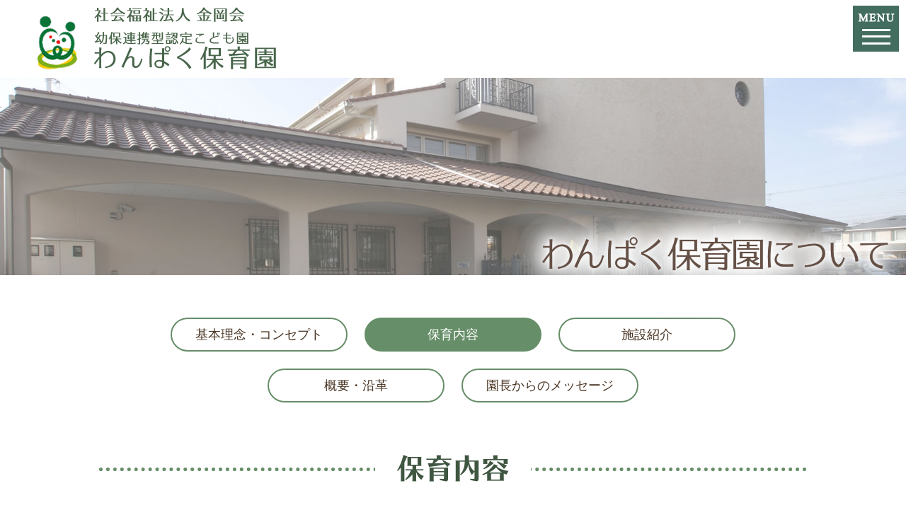

--- FILE ---
content_type: text/html; charset=UTF-8
request_url: https://www.wanpaku.ed.jp/about/about02.html
body_size: 13245
content:
<!doctype html>
<html><!-- InstanceBegin template="/Templates/template.dwt" codeOutsideHTMLIsLocked="false" --><head>

<meta charset="utf-8">
<!-- InstanceBeginEditable name="doctitle" -->
<title>わんぱく保育園について</title>
<!-- InstanceEndEditable -->
	
<meta http-equiv="X-UA-Compatible" content="IE=edge,chrome=1">	
<meta name="viewport" content="width=device-width, initial-scale=1.0, maximum-scale=1.0, minimum-scale=1.0">
<meta http-equiv="Pragma" content="no-cache">
<meta http-equiv="Cache-Control" content="no-cache">
<meta http-equiv="Expires" content="0">

<link href="https://maxcdn.bootstrapcdn.com/font-awesome/4.5.0/css/font-awesome.min.css" rel="stylesheet">

<link rel="stylesheet" type="text/css" href="../css/to_top_button.css" />
	
<!-- InstanceBeginEditable name="link" -->
<link rel="stylesheet" type="text/css" href="../css/style.css" />
<link rel="stylesheet" type="text/css" href="../css/menu.css" />
<link rel="stylesheet" type="text/css" href="../css/footer.css" />
<link rel="stylesheet" type="text/css" href="../css/common.css" />
<link rel="stylesheet" type="text/css" href="../css/about.css" />
<!-- InstanceEndEditable -->

	
<script>

  (function(d) {
    var config = {
      kitId: 'wea3rhz',
      scriptTimeout: 3000,
      async: true
    },
    h=d.documentElement,t=setTimeout(function(){h.className=h.className.replace(/\bwf-loading\b/g,"")+" wf-inactive";},config.scriptTimeout),tk=d.createElement("script"),f=false,s=d.getElementsByTagName("script")[0],a;h.className+=" wf-loading";tk.src='https://use.typekit.net/'+config.kitId+'.js';tk.async=true;tk.onload=tk.onreadystatechange=function(){a=this.readyState;if(f||a&&a!="complete"&&a!="loaded")return;f=true;clearTimeout(t);try{Typekit.load(config)}catch(e){}};s.parentNode.insertBefore(tk,s)
  })(document);

</script>
	
<!-- jQuery -->
<script src="https://ajax.googleapis.com/ajax/libs/jquery/1.9.1/jquery.min.js"></script>

<!-- InstanceBeginEditable name="head" -->
<!-- InstanceEndEditable -->
</head>

<body>

<!––画像の右クリック禁止（始まり）-->	
	<script src="../js/copy_guard.js"></script>
<!––画像の右クリック禁止（終わり）-->

	
<!––ページのトップに戻る（始まり）-->
<script src="../js/to_top_button.js"></script>
<p id="pageTop"><a href="#"><em class="fa fa-chevron-up"></em></a></p>
<!––ページのトップに戻る（終わり）-->
	

<!––モバイル用メニュー開閉（始まり）-->
<script>

	function overray_open() {
		document.getElementById('overray_box').style.display = 'block';
		document.getElementById('nav_box').className = 'nav_box_open';
	}

	function overray_close() {
		document.getElementById('overray_box').style.display = 'none';
		document.getElementById('nav_box').className = 'nav_box_close';
	}

</script>
<!–モバイル用メニュー開閉（終わり）-->

	
<header>

<!––モバイル用メニュー（始まり）-->
	<div  class="col_head">
		<a href="../index.html"><img  class="logo_mobile" src="../ti_img/logo3.png" /></a>
		<a href="../index.html"><img  class="logo_pc" src="../ti_img/logo.png" /></a>
			<a href="#" onclick="overray_open();"><div class="menu_mobile"></div></a>
	</div>
	
	<div id="overray_box" onclick="overray_close();"></div>
	
	<div id="nav_box" class="nav_box_close">
		<a href="#" onclick="overray_close();"><div class="menu_close"></div></a>
		<a href="../index.html"><img src="../ti_img/logo2.png"></a>
		<ul>
			<li><a href="../index.html">トップページ</a></li>
			<li><a href="about01.html">わんぱく保育園について</a></li>
			<li><a href="../life/life01.html">園での生活</a></li>
			<li><a href="../news/news_top.html">こどもたちのようす</a></li>
			<li><a href="../support/support.html">地域の方へ</a></li>
			<li><a href="../kengaku/kengaku.html">入園・見学希望の方へ</a></li>
			<li><a href="../recruit/recruit.html">採用情報</a></li>
			<li><a href="../index.html#en_info">アクセス</a></li>
			<li><a href="../kujou/kujou.html">苦情処理について</a></li>
			<li><a href="../contact/contact.html">お問い合わせ</a></li>
			<li><a href="../hogosha/hogosha_top.html">保護者専用 <i class="fa fa-lock"></i></a></li>
			<li><a href="../staff_site/staff_top.html">スタッフ専用 <i class="fa fa-lock"></i></a></li>
		</ul>
	</div>
<!––モバイル用メニュー（終わり）-->

<!-- InstanceBeginEditable name="title" -->
	
<!––ページタイトル（始まり）-->
<div class="title">
	<img src="../img/tit_about.jpg">
	<p>わんぱく保育園について</p>
</div>
<!––ページタイトル（終わり）-->
	
</header>

<!-- InstanceEndEditable -->
	
<!-- InstanceBeginEditable name="main" -->

<main>
	
<!––コンテナー１（始まり）-->	
<div class="container">
	
<!––サブメニュー（始まり）-->
<div class="sub_menu select">
	<ul>
	<li><a href="about01.html#rinen" class="sub_menu_button1">基本理念・コンセプト</a></li>
	<li><a href="about02.html#hoiku" class="sub_menu_button2">保育内容</a></li>
	<li><a href="about03.html#shisetu" class="sub_menu_button1">施設紹介</a></li>
	<li><a href="about04.html#gaiyou" class="sub_menu_button1">概要・沿革</a></li>
	<li><a href="about05.html#message" class="sub_menu_button1">園長からのメッセージ</a></li>
	</ul>
</div>
<!––サブメニュー（終わり）-->
	

<!––保育内容（始まり）-->
<a name="hoiku"></a>
<!––サブタイトル（始まり）-->
	<div class="sub_title"><span><h1>保育内容</h1></span></div>
<!––サブタイトル（終わり）-->
	
<!––乳児保育で大切にしていること（始まり）-->
	<div class="about">
	<div class="midashi_l"><h1>乳児保育で大切にしていること</h1></div>
		
	<div class="ribbon"><h3>こどもの気持ちに寄り添って・・・</h3></div>
		
	<div class="midashi_sub_l"><h3>ひとりひとりのこどもを大切に育てます</h3></div>

	<div class="left2">家庭からの安定した生活リズムと、食べること・眠ることなどの人が生きていくための基本的な欲求を充分に満たすことが、こどもの健やかな心とからだの発達にとても大切なことだと考えています。わんぱく保育園では、こどもが心穏やかに安心して過ごせるように”育児担当制”を行い、乳児期からの生活リズムの安定、大人との信頼関係、こどもの自立を育む関わりを大切にしています。１対１のふれあいが対人関係の第一歩。大切にされているという実感は、自分を受け入れ、人を愛し、人を信じる豊かな心の成長につながっています。ひとりひとりのこどもの発達を深く理解し、丁寧な保育を行います。</div>
	
	<div class="right2"><img src="img/p03.jpg"></div>
	</div>
	
	<div class="about">
		<div class="stitch1">情緒の安定</div>
		<div class="stitch1">愛着関係の形成</div>
	</div>
	
<div style="height: 30px"></div>

	<div class="about">
	<div class="midashi_sub_l"><h3>発達にあった保育環境をととのえます</h3></div>

	<div class="left3"><img src="img/p04.jpg"></div>
	
	<div class="right3">こどもは食べる・寝る・排泄などの生活部分以外はすべてが”あそび”！だからこどもが夢中になってあそんでいるっていうことは学んでいるっていうこと。わんぱく保育園では、『触ってみたい』『やってみたい』・・・とこどもが好奇心いっぱいになるような発達に合った世界中のおもちゃを用意し、五感をたっぷり使って遊べるように工夫しています。<br>
	また、こどもは周りの環境や雰囲気にとても敏感です。こどもが長い時間過ごす保育園は『第２の家庭』。季節感や清潔感、温かいくつろいだ雰囲気を感じるようにインテリアや装飾、音にも気を配っています。よく食べ、よく眠り、よく遊びながら”こころ・頭・からだ”を育てます。</div>
	</div>
	
	<div class="about">
		<div class="stitch1">あそびの充実</div>
		<div class="stitch1">居心地のよい空間</div>
	</div>
<!––乳児保育で大切にしていること（終わり）-->
	
<div style="height: 50px"></div>
	
<!––幼児保育で大切にしていること（始まり）-->
	<div class="about">
	<div class="midashi_l"><h1>幼児保育で大切にしていること</h1></div>
		
	<div class="ribbon"><h3>自分でできた喜びをいっぱいに！</h3></div>
		
	<div class="midashi_sub_l"><h3>主体的なあそびと豊かな体験を通して生きる力を育みます</h3></div>

	<div class="left2">情緒が安定し自律（自己コントロール）したこどもは、自分から積極的に周りの環境に働きかけるようになり「意欲的な心」「考える力」を育てることにつながると考えています。こどもは体験を通して、小さな失敗と成功体験を繰り返しながら成長し「自分で考えて行動する」＝”生きる力”を身につけていきます。また自分を大切に思う気持ちは相手を大切に思う気持ちにつながり、思いやりの心を育てます。～こどもの声に耳を傾け こどもとの時間を大切に～「今日も楽しかった！」と感じる毎日を過ごします。</div>
	
	<div class="right2"><img src="img/p05.jpg"></div>
	</div>
	
	<div class="about">
		<div class="stitch1">主体性</div>
		<div class="stitch1">自尊感情の確立</div>
	</div>
	
<div style="height: 30px"></div>
	
	<div class="about">
	<div class="midashi_sub_l"><h3>”教育”の土台を育みます</h3></div>

	<div class="left3">
	<div><img src="img/p06.jpg"></div>
	</div>
	
	<div class="right3">こどもが自分から進んで楽しく学ぶ姿勢を大切に「ピラミッド・メソッド」（体験型保育）を実践しています。生活やあそびといった具体的な体験を通して、興味・意欲・自分で考える・創り出す・表現する・集中する・・・など学びの基礎（教育の根っこ）を成長に合わせてテーマを進めながら育てていきます。</div>
	</div>
	
	<div class="about">
		<div class="stitch1">学びの基礎の形成</div>
	</div>
	
<div style="height: 20px"></div>
	
	<div class="about">
		<div class="left2">
			<div>世界で高く評価されているＣｉｔｏ（オランダ政府教育機構）によって開発された教育法『ピラミッド・メソッド』を導入しています。身近なものから興味・関心をひろげ、理解を深めていきます。</div>
		</div>
	
		<div class="right2"><img src="img/pyramid_logo.jpg">『ピラミッド・メソッド』認定園</div>
	</div>
<!––幼児保育で大切にしていること（終わり）-->

</div>
<!––コンテナー１（終わり）-->
	
<div style="height: 50px"></div>
	
<!––サブメニュー２（始まり）-->
<div class="sub_menu_2 select">
	<ul>
	<li><a href="about01.html#rinen" class="sub_menu_2_button1">基本理念・コンセプト</a></li>
	<li><a href="about02.html#hoiku" class="sub_menu_2_button2">保育内容</a></li>
	<li><a href="about03.html#shisetu" class="sub_menu_2_button1">施設紹介</a></li>
	<li><a href="about04.html#gaiyou" class="sub_menu_2_button1">概要・沿革</a></li>
	<li><a href="about05.html#message" class="sub_menu_2_button1">園長からのメッセージ</a></li>
	</ul>
</div>
<!––サブメニュー２（終わり）-->

<div style="height: 50px"></div>
	
</main>
	
<!-- InstanceEndEditable -->
	
<!––フッター（始まり）-->
	<footer>
		  <div class="footer_area">
			  <div class="footer_box">
			  <div class="ls"><img src="../ti_img/logo2.png"></div>
			  <div class="rb footer_menu">
				<ul>
					<li><a href="../index.html">トップページ</a></li>
					<li><a href="about01.html">わんぱく保育園について</a></li>
					<li><a href="../life/life01.html">園での生活</a></li>
					<li><a href="../news/news_top.html">こどもたちのようす</a></li>
					<li><a href="../support/support.html">地域の方へ</a></li>
					<li><a href="../kengaku/kengaku.html">入園・見学希望の方へ</a></li>
					<li><a href="../recruit/recruit.html">採用情報</a></li>
					<li><a href="../index.html#en_info">アクセス</a></li>
					<li><a href="../kujou/kujou.html">苦情処理について</a></li>
					<li><a href="../contact/contact.html">お問い合わせ</a></li>
					<li><a href="../hogosha/hogosha_top.html">保護者専用 <i class="fa fa-lock"></i></a></li>
					<li><a href="../staff_site/staff_top.html">スタッフ専用 <i class="fa fa-lock"></i></a></li>
				</ul>
			  </div>
			  </div>
			  <div class="copyright">copyright(c) 2019 Wanpaku Nursery School All Right Reserved.</div>
			  <div class="mudan">当サイト内の画像・文章等の無断使用はご遠慮ください。</div>
		  </div>
	</footer>
<!––フッター（終わり）-->	

</body>
<!-- InstanceEnd --></html>

--- FILE ---
content_type: text/css
request_url: https://www.wanpaku.ed.jp/css/to_top_button.css
body_size: 459
content:
@charset "utf-8";
/* CSS Document */

#pageTop {
  position: fixed;
  bottom: 20px;
  right: 20px;
  z-index: 999;
}

#pageTop a {
  display: block;
  padding: 15px 3px 3px 5px;
  border-radius: 30px;
  width: 60px;
  height: 60px;
  background-color: #668E68;
  color: #FFFFFF;
  font-weight: bold;
  text-decoration: none;
  text-align: center;
}

#pageTop a:hover {
  text-decoration: none;
  opacity: 0.7;
}

#pageTop .fa-chevron-up {
	font-size: 25px;
}


--- FILE ---
content_type: text/css
request_url: https://www.wanpaku.ed.jp/css/style.css
body_size: 3603
content:
@charset "utf-8";
/* CSS Document */

html,
html * {
	padding: 0;
	margin: 0;
	box-sizing: border-box;
	font-family: "ヒラギノ角ゴ Pro W3", "Hiragino Kaku Gothic Pro", "メイリオ", Meiryo, Osaka, "ＭＳ Ｐゴシック", "MS PGothic", "sans-serif";
	word-wrap: break-word;
}

body {
   -webkit-text-size-adjust: none;/*i-phoneで画面回転時、文字サイズを変更しない*/
}

img {
	display: block;
	user-select:none;/*以下、画像の保存禁止*/
	-moz-user-select:none;
	-ms-user-select:none;
	-webkit-user-select:none;
	-khtml-user-select:none;
	-webkit-user-drag: none;
	-khtml-user-drag: none;
	-webkit-touch-callout: none;
}


/*メインの枠*/
.container {
	width:100%;
	background: #FFFFFF;
	margin: 0 auto;
	text-align: center;
}


/*表_01*/
.table01 {
	width: 98%;
	margin: auto;
    color: #6B4C4C;
}
.table01 td {
	padding: 10px;
	border-bottom: solid 1px;
}
.table01 tr td:nth-of-type(1) {/*１列目*/
	width: 33%;
	background-color: #EFEFEF;
}
.table01 tr td:nth-of-type(2) {/*２列目*/
	text-align: left;
}


/*表_02*/
.table_02 {
	width: 98%;
	margin-left: auto;
	margin-right: auto;
    color: #6B4C4C;
	border: solid 1px;
}
.table_02 tr td:nth-of-type(1) {/*１列目*/
	vertical-align: top;
	padding-top: 5px;
	padding-bottom: 5px;
	text-align: right;
}
.table_02 tr td:nth-of-type(2) {/*２列目*/
	padding-top: 5px;
	padding-bottom: 5px;
	text-align: left;
}

/*表_03*/
.table03 {
	width: 98%;
	margin: auto;
    color: #6B4C4C;
}
.table03 td {
	padding: 10px;
	border-bottom: solid 1px;
}
.table03 tr td:nth-of-type(1) {/*１列目*/
	width: 30%;
}
.table03 tr td:nth-of-type(2) {/*２列目*/
	text-align: left;
}
.table03 tr td:nth-of-type(3) {/*３列目*/
	width: 30%;
	text-align: center;
}

.table03 tr:nth-child(1) {/*１行目*/
	background-color: #EFEFEF;
}

.sp-mb20 {
	margin-bottom: 20px;
}


/*「一時預かり保育ご利用の流れ」など*/
/*ボックス全体*/
.infobox {
    margin: 20px auto;
    padding: 0px;
    max-width: 95%;/*最大幅*/
}
/*枠線*/
.infobox .border {
	border: solid 1px #668E68;
}
/*背景*/
.infobox .bg_gray {
    background: #efefef;
}
/*ラベル*/
.infobox .label {
    display: block;
    padding : 10px;
    text-align: center;
    color :#FFFFFF;
    font-weight: bold;
    background :#668E68;
}
/*文言*/
.infobox p {
    margin: 10px;
	text-align: left;
}


/*タブレット 400以下用*/
@media (max-width: 400px){
/*「一時預かり保育ご利用の流れ」など*/
/*ラベル*/
.infobox .label {
    margin: 5px;
    padding : 10px 0px 10px 0px;
	text-align: left;
	font-size: 14px;
}
}


/*タブレット 480以下用*/
@media (max-width: 480px){

/*表_02*/
.table_02 tr td:nth-of-type(1) {/*１列目*/
	width: 20%;
}
}


/*タブレット 481以上用*/
@media (min-width: 481px){

/*表_01*/
.table01 {
	width: 95%;
}
.recruit .table tr td:nth-of-type(1) {/*１列目*/
	width: 25%;
}
	
/*表_02*/
.table_02 {
	width: 90%;
}
.table_02 tr td:nth-of-type(1) {/*１列目*/
	width: 25%;
}
.table_02 tr td:nth-of-type(2) {/*２列目*/
	padding-right: 20px;
}
}
	

/*タブレット 768以上1023以下用*/
@media (min-width: 768px){

/*メインの枠*/
.container {
	width:90%;
}
	
	
/*表_01*/
.table01 {
	width: 95%;
}
.table01 tr td:nth-of-type(1) {/*１列目*/
	width: 20%;
}
		
/*表_02*/
.table_02 {
	width: 85%;
}
.table_02 tr td:nth-of-type(1) {/*１列目*/
	width: 20%;
}
}



/*パソコン用*/
@media (min-width: 1024px){

/*メインの枠*/
.container {
	width:1000px;
}
	
	
/*表_01*/
.table {
		width: 85%;
}
	
/*表_02*/
.table_02 {
		width: 75%;
}
}



--- FILE ---
content_type: text/css
request_url: https://www.wanpaku.ed.jp/css/menu.css
body_size: 3861
content:
@charset "utf-8";
/* CSS Document */

/*スマホ・タブレット用のメニューエリア*/
.col_head {
	position   : relative;
	width      : 100%;
	height     : 80px;
	display    : block;
}

/*スマホ・タブレット用のロゴ*/
.logo_mobile {
	position   : absolute;
	width      : auto;
	height     : auto;
	margin-top: 5px;
	margin-left: 5px;
}

/*スマホ・タブレット用のメニュー*/
.menu_mobile {
	position   : absolute;
	width      : 45px;
	height     : 47px;
	top        : 0;
	bottom     : 0;
	right      : 10px;
	margin     : auto;
    background: url('../ti_img/menu_img_off.png');
}

.menu_mobile:active {
    background: url('../ti_img/menu_img_on.png');
}

.menu_mobile_title {
	display: block;
	margin-bottom: 25px;
	text-align: center;
	color: #FFFFFF;
	font-weight: bold;
	font-size: 20px;
	font-family: Georgia, "Times New Roman", Times, "serif";
}

#overray_box {
	position   : fixed;
	width      : 100%;
	height     : 100%;
	top        : 0;
	left       : 0;
	background : gray;
	opacity    : 0.5;
	z-index    : 1;
	display    : none;
}

#nav_box {
	display    : block;
	position   : fixed;
	width      : 80%;
	height     : 100%;
	padding-top: 50px;
	background : #436D5F;
	top        : 0;
	z-index    : 999;
	-webkit-transition-duration : 1s;
	-moz-transition-duration    : 1s;
	-ms-transition-duration     : 1s;
	-o-transition-duration      : 1s;
	transition-duration         : 1s;
	overflow: auto;/*メニューが多く、画面に表示しきれない場合、スクロールできる*/
	-webkit-overflow-scrolling: touch;/*慣性スクロールを追加*/
	-ms-overflow-style:none;/*スクロールバーは非表示*/
}

#nav_box ul {
	width: 70%;
	margin-left: auto;
	margin-right: auto;
	list-style-type : none;
}

#nav_box ul li {
	margin-bottom: 25px;
	text-align: center;
	border-bottom: dotted 1px #FFFFFF;
}

#nav_box ul li a {
	text-decoration: none;
	color: #FFFFFF;
}

#nav_box img {
	margin-left: auto;
	margin-right: auto;
	margin-bottom: 50px;
}

#nav_box p {
	float: right;
	margin-top: -35px;
	margin-right: 10px;
}

.nav_box_close {
	left:   100%;
}

.nav_box_open {
	left:  20%;
}

/*スマホ・タブレット用のメニュー閉じるボタン*/
.menu_close {
	position   : absolute;
	width      : 45px;
	height     : 47px;
	top        : 0;
	bottom     : 0;
	right      : 10px;
	margin-top: 15px;
    background: url('../ti_img/menu_img_on.png');
}


/*タブレット 480以下用*/
@media (max-width: 480px){

#nav_box ul {/*メニュー枠の幅*/
	width: 70%;
}
#nav_box ul li a {/*メニューの文字サイズ*/
	font-size: 16px;
}
	
/*スマホ・タブレット用のロゴ*/
.logo_mobile {
	max-width: 80%;
}
}


/*タブレット 481以上用*/
@media (min-width: 481px){

#nav_box ul {/*メニュー枠の幅*/
	width: 50%;
}
#nav_box ul li a {/*メニューの文字サイズ*/
	font-size: 17px;
}
}


/*タブレット 768以上用*/
@media (min-width: 768px){

#nav_box ul {/*メニュー枠の幅*/
	width: 40%;
}
}


/*タブレット 1023以下用*/
@media (max-width: 1023px){
/*パソコン用のロゴを非表示*/
.logo_pc {
	display: none;
}
}


/*パソコン 1024以上用*/
@media (min-width: 1024px){
/*パソコン用のロゴ*/
.logo_pc {
	position   : absolute;
	width      : auto;
	height     : auto;
	margin-top: 5px;
	margin-left: 25px;
	z-index: 999;
}	

/*スマホ・タブレット用のロゴを非表示*/
.logo_mobile {
	display: none;
}

/*スマホ・タブレット用のメニュー*/
.menu_mobile {
	width      : 65px;
	height     : 65px;
    background: url('../ti_img/menu_img_off2.png');
}
.menu_mobile:active {
    background: url('../ti_img/menu_img_on2.png');
}
	
/*スマホ・タブレット用のメニュー閉じるボタン*/
.menu_close {
	width      : 65px;
	height     : 65px;
    background: url('../ti_img/menu_img_on2.png');
}
}


--- FILE ---
content_type: text/css
request_url: https://www.wanpaku.ed.jp/css/footer.css
body_size: 2029
content:
@charset "utf-8";
/* CSS Document */

/*フッター*/
.footer_area {      /*フッター＿エリア*/
	width: 100%;
	color: #FFFFFF;
	background-color: #436D5F;
	padding: 30px;
}

.footer_box {
	display: inline-flex;
	width: 100%;
}

.footer_box .ls {      /*フッター＿ボックス左小*/
	width: 30%;
	float: left;
}

.footer_box .ls img {      /*フッター＿ボックス左小の中でロゴを中央に*/
	margin-left: auto;
	margin-right: auto;
}

.footer_box .rb {      /*フッター＿ボックス右大*/
	width: 70%;
	float: left;
}

.footer_menu {      /*フッター：メニュー*/
	font-size: 13px;
	text-align: left;
}

.footer_menu ul li {      /*フッター：メニューの幅*/
	display: inline-flex;
	width: 48%;
	padding: 10px;
}

.footer_menu ul li a {
	color: #FFFFFF;
	text-decoration: none;
}

.footer_menu ul li a:hover {
  text-decoration: underline;
}

.footer_menu ul li a:visited {      /*訪問済み*/
	color: #FFFFFF;
	text-decoration: none;
}


/*無断使用禁止*/
.mudan {
	margin-top: 10px;
	font-size: 12px;
	text-align: center;
}


/*コピーライト*/
.copyright {
	margin-top: 30px;
	font-size: 12px;
	text-align: center;
}


/*タブレット 480以下用*/
@media (max-width: 480px){
	
.footer_area {      /*フッター＿エリアの余白*/
	padding-top: 30px;
	padding-bottom: 30px;
	padding-left: 5px;
	padding-right: 5px;
}

.footer_box .ls img {
	width: 80%;
	margin-left: 20px;
}

.footer_box .rb {      /*フッター＿ボックス右大*/
	padding-left: 30px;
}

.footer_menu ul li {      /*フッター：メニューの幅*/
	display: inline-flex;
	width: 100%;
	padding: 5px;
}
}


/*タブレット 768以上用*/
@media (min-width: 768px){
.footer_menu {      /*フッター：メニュー*/
	font-size: 15px;
	text-align: left;
}
.footer_menu ul li {      /*フッター：メニューの幅*/
	width: 45%;
}
}


/*パソコン 1024以上用*/
@media (min-width: 1024px){
.footer_menu ul li {      /*フッター：メニューの幅*/
	width: 32%;
}
}

--- FILE ---
content_type: text/css
request_url: https://www.wanpaku.ed.jp/css/common.css
body_size: 5064
content:
@charset "utf-8";
/* CSS Document */

/*ページトップのタイトル画像*/
.title {
	position: relative;/*相対配置*/
}
.title p {/*タイトル文字*/
	position: absolute;/*絶対配置*/
	color: #655046;
	font-family: kan48typos-std, sans-serif;
	font-style: normal;
	font-weight: 400;
	text-shadow: 
 0px 0px 1px #655046,
 0px 0px 5px #ffffff,
 0px 0px 10px #ffffff,
 0px 0px 15px #ffffff,
 0px 0px 20px #ffffff,
 0px 0px 25px #ffffff,
 0px 0px 30px #ffffff,
 0px 0px 35px #ffffff,
 0px 0px 40px #ffffff,
 0px 0px 45px #ffffff,
 0px 0px 50px #ffffff,
 0px 0px 55px #ffffff,
 0px 0px 60px #ffffff,
 0px 0px 65px #ffffff,
 0px 0px 70px #ffffff,
 0px 0px 75px #ffffff,
 0px 0px 80px #ffffff,
 0px 0px 85px #ffffff,
 0px 0px 90px #ffffff,
 0px 0px 95px #ffffff,
 0px 0px 100px #ffffff;
}
.title img {/*タイトル画像*/
 	width: 100%;
	margin-top: 30px;
	margin-bottom: 30px;
}

/*サブタイトル*/
.sub_title {
	position: relative;
}
.sub_title h1 {
	text-align: center;
	color: #3F5640;
	font-family: kan415typos-std, sans-serif;
	font-style: normal;
	font-weight: 400;
	font-size: 40px;
}
.sub_title span {
	position: relative;
	z-index: 2;
	display: inline-block;
	margin: 30px;
	padding: 10px 30px;
	background-color: #FFFFFF;
}
.sub_title::before {/*左右の点線*/
	position: absolute;
	top: 55%;
	z-index: 1;
	content: '';
	display: block;
	width: 100%;
	border-bottom: dotted 5px #668E68;
}

/*サブメニュー*/
.sub_menu ul {
	list-style-type: none;
}

.sub_menu ul li {
	display: inline-block;
	}

.sub_menu ul li a {
	text-decoration: none;
	text-align: center;
	color: #483322;
	background-color: #FFFFFF;
}

.sub_menu ul li a:hover {
	text-decoration: none;
	color: #FFFFFF;
	background-color: #668E68;
	border: 2px #668E68 solid;
}

.sub_menu_button1 {
	float: left;
	border: 2px #668E68 solid;
	border-radius: 25px;
}

.select .sub_menu_button2 {
	display: block;
	float: left;
	color: #FFFFFF;
	background-color: #668E68;
	border: 2px #668E68 solid;
	border-radius: 25px;
}

/*サブメニュー２*/
.sub_menu_2 {
	width: 100%;
	text-align: center;
}
.sub_menu_2 ul {
	list-style-type: none;
}

.sub_menu_2 ul li {
	display: inline-block;
}

.sub_menu_2 ul li a {
	text-decoration: none;
	text-align: center;
	color: #483322;
	background-color: #FFFFFF;
}

.sub_menu_2 ul li a:hover {
	text-decoration: none;
	color: #FFFFFF;
	background-color: #668E68;
	border: 1px #668E68 solid;
}

.sub_menu_2_button1 {
	float: left;
	border: 1px #668E68 solid;
	border-radius: 10px;
}

.select .sub_menu_2_button2 {
	display: block;
	float: left;
	color: #FFFFFF;
	background-color: #668E68;
	border: 1px #668E68 solid;
	border-radius: 10px;
}

/*区切り線*/
.line {
	width: 90%;
	margin-left: auto;
	margin-right: auto;
	margin-top: 10px;
	margin-bottom: 10px;
	background-color: #CCCCCC;
	padding-top: 1px;
}


/*タブレット 480以下用*/
@media (max-width: 480px){
	
/*ページトップのタイトル画像*/
.title p {/*タイトル文字*/
	font-size: 20px;
	bottom: -5px;
	right: 10px;
}

/*サブメニュー*/
.sub_menu ul li a {/*文字サイズ_メニュー幅*/
	font-size: 14px;
	width: 250px;
}
.sub_menu_button1 {
	margin: 5px;
	padding: 10px;
}
.select .sub_menu_button2 {
	margin: 5px;
	padding: 10px;
}
	
/*サブメニュー２*/
.sub_menu_2 ul li a {/*文字サイズ_メニュー幅*/
	font-size: 12px;
	width: 150px;
}
.sub_menu_2_button1 {
	margin: 5px;
	padding: 5px;
}
.select .sub_menu_2_button2 {
	margin: 5px;
	padding: 5px;
}
	
/*改行*/
.kaigyou::before{
	content: "\A" ;
	white-space: pre;
}
}


/*タブレット 481以上用*/
@media (min-width: 481px){
.title p {/*タイトル文字*/
	font-size: 30px;
	bottom: -10px;
	right: 20px;
	letter-spacing: -3px;
}
.title img {/*タイトル画像*/
	margin-bottom: 40px;
}
	
/*サブメニュー*/
.sub_menu ul li a {/*文字サイズ_メニュー幅*/
	font-size: 16px;
	width: 200px;
}
.sub_menu_button1 {
	margin: 5px;
	padding: 10px;
}
.select .sub_menu_button2 {
	margin: 5px;
	padding: 10px;
}
	
/*サブメニュー２*/
.sub_menu_2 ul li a {/*文字サイズ_メニュー幅*/
	font-size: 13px;
	width: 170px;
}
.sub_menu_2_button1 {
	margin: 5px;
	padding: 5px;
}
.select .sub_menu_2_button2 {
	margin: 5px;
	padding: 5px;
}
}

/*タブレット 700以下用*/
@media (max-width: 700px){
/*改行*/
.kaigyou2::before{
	content: "\A" ;
	white-space: pre;
}
}


/*パソコン用*/
@media (min-width: 1024px){
.title p {/*タイトル文字*/
	font-size: 50px;
	bottom: -20px;
	right: 25px;
	letter-spacing: -5px;
}
.title img {/*タイトル画像*/
	margin-bottom: 50px;
}

/*サブメニュー*/
.sub_menu ul li a {/*文字サイズ_メニュー幅*/
	font-size: 18px;
	width: 250px;
}
.sub_menu_button1 {
	margin: 10px;
	padding: 10px;
}
.select .sub_menu_button2 {
	margin: 10px;
	padding: 10px;
}
	
/*サブメニュー２*/
.sub_menu_2 ul li a {/*文字サイズ_メニュー幅*/
	font-size: 15px;
	width: 200px;
}
.sub_menu_2_button1 {
	margin: 10px;
	padding: 5px;
}
.select .sub_menu_2_button2 {
	margin: 10px;
	padding: 5px;
}
}


--- FILE ---
content_type: text/css
request_url: https://www.wanpaku.ed.jp/css/about.css
body_size: 4287
content:
@charset "utf-8";
/* CSS Document */

/*全体サイズ*/
.about {
	display: inline-block;
	width: 100%;
	color: #6B4C4C;
}

.about .box{
	width: 90%;
	margin-left: auto;
	margin-right: auto;
	text-align: left;
}

/*見出し_左：下ボーダー×先頭の文字大きく*/
.about .midashi_l h1 {
	border-bottom: 1px solid #ccc;
	color: #333333;
	text-align: left;
	padding-left: 10px;
	line-height: 1;
    font-family: kan48typos-std, sans-serif;
    font-style: normal;
    font-weight: 400;
}
.about .midashi_l:first-letter {
	padding-right: 2px;
	font-size: 150%;
}

/*見出し_右：下ボーダー×先頭の文字大きく*/
.about .midashi_r h1 {
	border-bottom: 1px solid #ccc;
	color: #333333;
	text-align: right;
	padding-right: 10px;
	line-height: 1;
    font-family: kan48typos-std, sans-serif;
    font-style: normal;
    font-weight: 400;
}
.about .midashi_r:first-letter {
	padding-right: 2px;
	font-size: 150%;
}

/*見出し_サブ：左側にのみ線*/
.about .midashi_sub_l {
	margin-top: 20px;
	margin-left: 10px;
	padding: 10px 15px;/*上下 左右の余白*/
	color: #B98E51;/*文字色*/
	background: transparent;/*背景透明に*/
	border-left: solid 5px #B98E51;/*左線*/
	text-align: left;
}

/*見出し_サブ：右側にのみ線*/
.about .midashi_sub_r {
	padding: 10px 5px;/*上下 左右の余白*/
	color: #B98E51;/*文字色*/
	background: transparent;/*背景透明に*/
	border-right: solid 5px #B98E51;/*右線*/
	text-align: right;
}


/*写真右*/
.about .right1 img {
	width: 100%;
	padding: 0px;
 }

.about .right2 img {
	width: 100%;
	padding: 0px;
 }

.about .right3 img {
	width: 100%;
	padding: 0px;
 }

/*写真左*/
.about .left1 img {
	width: 100%;
	padding: 0px;
 }

.about .left2 img {
	width: 100%;
	padding: 0px;
 }

.about .left3 img {
	width: 100%;
	padding: 0px;
 }

/*文章*/
.about .sentence p {
	padding-left: 10px;
	padding-right: 10px;
	letter-spacing: 3px;
	line-height: 30px;
	text-align: left;
}

/*モバイル用：ボックス左*/
.about .left1 {
	width: 100%;
	padding: 5px;
    line-height: 1.5;
	letter-spacing: 2px;
	text-align: left;
}

.about .left2 {
	width: 100%;
	padding: 5px;
    line-height: 1.5;
	letter-spacing: 2px;
	text-align: left;
}

.about .left3 {
	width: 100%;
	padding: 5px;
    line-height: 1.5;
	letter-spacing: 2px;
	text-align: left;
}

/*モバイル用：ボックス右*/
.about .right1 {
	width: 100%;
	padding: 5px;
    line-height: 1.5;
	letter-spacing: 2px;
	text-align: left;
}

.about .right2 {
	width: 100%;
	padding: 5px;
    line-height: 1.5;
	letter-spacing: 2px;
	text-align: left;
}

.about .right3 {
	width: 100%;
	padding: 5px;
    line-height: 1.5;
	letter-spacing: 2px;
	text-align: left;
}


/*ボックス_ステッチ風*/
.about .stitch1{
	display: inline-block;
	width: 85%;
	margin-top: 10px;
	margin-bottom: 10px;
	padding: 10px;
	background: #B98E51;
	color: #FFFFFF;
	box-shadow: 0px 0px 0px 5px #B98E51;
	border: dashed 2px #FFFFFF;
	text-align: center;
}


/*見出し_帯（リボン）風*/
.about .ribbon {
	position: relative;
	width: 95%;
	margin-top: 15px;
	margin-bottom: 10px;
	margin-left: 10px;
	padding-top: 5px;
	padding-bottom: 5px;
	padding-left: 10px;
	background: #B98E51;
	text-align: left;
	color: #FFFFFF;
}
.about .ribbon::before {
	position: absolute;
	content: '';
	top: 100%;
	left: 0;
	border: none;
	border-bottom: solid 15px transparent;
	border-right: solid 20px #D5BA95;
}



/*タブレット 481以上用*/
@media (min-width: 481px){
/*タブレット・パソコン用：ボックス左*/
.about .left1 {
	width: 50%;
	float: left;
	padding-right: 20px;
	letter-spacing: 3px;
	text-align: right;
}
	
.about .left2 {
	width: 60%;
	float: left;
	padding-left: 20px;
	letter-spacing: 3px;
}
	
.about .left3 {
	width: 40%;
	float: left;
	padding-left: 20px;
	letter-spacing: 3px;
}
	
/*タブレット・パソコン用：ボックス右*/
.about .right1 {
	width: 50%;
	float: right;
	padding-left: 20px;
	letter-spacing: 3px;
}

.about .right2 {
	width: 40%;
	float: right;
	padding-right: 20px;
	letter-spacing: 3px;
}
	
.about .right3 {
	width: 60%;
	float: right;
	padding-right: 20px;
	letter-spacing: 3px;
}
	
/*ボックス_ステッチ風*/
.about .stitch1{
	width: 40%;
	margin-left: 15px;
	margin-right: 15px;

}
}



--- FILE ---
content_type: application/javascript
request_url: https://www.wanpaku.ed.jp/js/copy_guard.js
body_size: 235
content:
// JavaScript Document

//画像の右クリック禁止
$(function() {
 $('img').on('contextmenu oncopy', function() {
  return false;
 });
 $('img').on('dragstart', function (e) {
  e.stopPropagation();
  e.preventDefault();
 });
});

--- FILE ---
content_type: application/javascript
request_url: https://www.wanpaku.ed.jp/js/to_top_button.js
body_size: 591
content:
// JavaScript Document

//■page topボタン

$(function(){
 var topBtn=$('#pageTop');
 topBtn.hide();
 

//◇ボタンの表示設定
$(window).scroll(function(){
  if($(this).scrollTop()>350){

    //---- 画面を350pxスクロールしたら、ボタンを表示する
    topBtn.fadeIn();

  }
	else{

    //---- 画面が350pxより上なら、ボタンを表示しない
    topBtn.fadeOut();

  } 
 });

 
// ◇ボタンをクリックしたら、スクロールして上に戻る
topBtn.click(function(){
  $('body,html').animate({
  scrollTop: 0},500);
  return false;

});
});